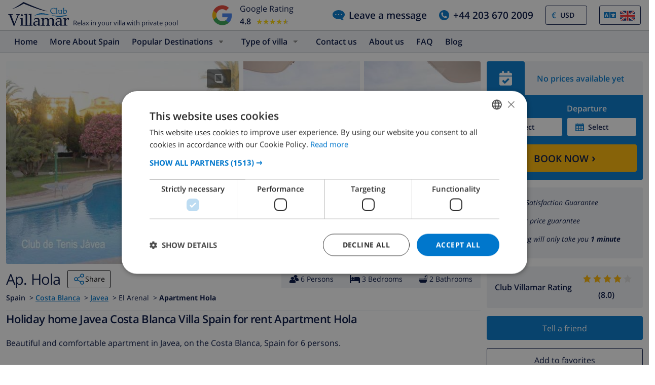

--- FILE ---
content_type: text/html; charset=UTF-8
request_url: https://www.clubvillamar.com/_tc?action=setIfNoExists&name=tcID
body_size: 171
content:
<!DOCTYPE html>
<html>
<body>
<form id="tcCVSync">
    <input type="hidden" name="tcID" id="tcID" value="15o81majco4gg84k8owk4444wck8css">
</form>
<script type="text/javascript">
parent.postMessage(document.getElementById('tcCVSync').tcID.value, "*");
</script>
</body>
</html>

--- FILE ---
content_type: image/svg+xml
request_url: https://www.clubvillamar.com/assets/img/front/icons/plane-blue1.svg
body_size: 617
content:
<?xml version="1.0" encoding="utf-8"?>
<!-- Generator: Adobe Illustrator 23.0.1, SVG Export Plug-In . SVG Version: 6.00 Build 0)  -->
<svg version="1.1" id="Capa_1" xmlns="http://www.w3.org/2000/svg" xmlns:xlink="http://www.w3.org/1999/xlink" x="0px" y="0px"
	 width="400.2px" height="400.2px" viewBox="0 0 400.2 400.2" style="enable-background:new 0 0 400.2 400.2;" xml:space="preserve"
	>
<style type="text/css">
	.st0{fill:#001040;}
</style>
<g>
	<path class="st0" d="M396.3,49.5c6.1-18.3,4.9-32.4-3.4-42.3c-9.9-8.4-24-9.5-42.3-3.4c-18.3,6.1-34.6,16.4-49.1,30.8l-45.7,45.7
		L66,35c-3-1-5.9-0.2-8.6,2.3L20.9,73.8c-2.1,2.1-3,4.7-2.6,7.7c0.6,3,2.2,5.3,4.9,6.9l145,79.7L94.2,242l-55.4-15.1
		c-0.4-0.2-1.1-0.3-2.3-0.3c-2.7,0-4.9,0.9-6.6,2.6L2.6,256.8c-1.9,2.3-2.8,4.7-2.6,7.1c0.4,3,1.6,5.2,3.7,6.6l71.9,54l54,71.9
		c1.7,2.1,4,3.3,6.9,3.7h0.6c2.7,0,4.9-0.9,6.6-2.6l27.4-27.4c2.5-2.7,3.2-5.6,2.3-8.9l-15.1-55.4l73.9-74l79.7,145
		c1.1,2.5,3.1,4,6,4.6c0.6,0.2,1.2,0.3,2,0.3c2.3,0,4.1-0.6,5.4-1.7l36.6-27.4c3.2-2.7,4.4-5.8,3.4-9.4l-45.7-198.7l46-46
		C379.9,84.2,390.2,67.8,396.3,49.5z"/>
</g>
</svg>


--- FILE ---
content_type: application/javascript
request_url: https://prism.app-us1.com/?a=650472455&u=https%3A%2F%2Fwww.clubvillamar.com%2Fvillas%2Fspain%2Fcosta-blanca%2Fjavea%2Fapartment-hola
body_size: 133
content:
window.visitorGlobalObject=window.visitorGlobalObject||window.prismGlobalObject;window.visitorGlobalObject.setVisitorId('dac1fd6f-0dc6-49ca-bbf8-f2b6da3ca69a', '650472455');window.visitorGlobalObject.setWhitelistedServices('', '650472455');